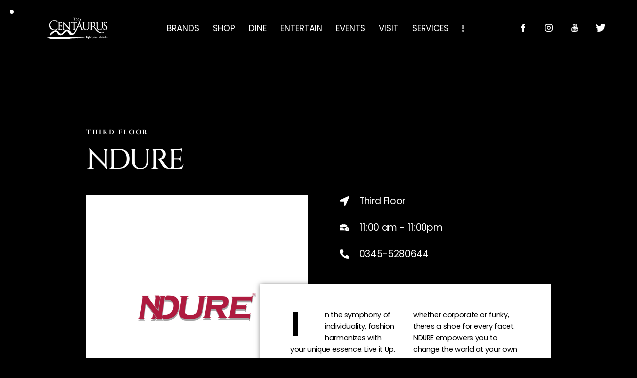

--- FILE ---
content_type: text/css
request_url: https://thecentaurusmall.com/wp-content/plugins/trx_addons/components/shortcodes/hotspot/hotspot.css
body_size: 1421
content:
/* Hotspot */
:root {
  --sc-hotspot-content-item-size: 20px;
  --sc-hotspot-content-item-size-half: calc( var(--sc-hotspot-content-item-size) / 2 );
  --sc-hotspot-content-item-size-half-: calc( var(--sc-hotspot-content-item-size) / -2 );
  --sc-hotspot-content-item-size-double: calc( var(--sc-hotspot-content-item-size) * 2 );
  --sc-hotspot-content-item-size-double-: calc( var(--sc-hotspot-content-item-size) * -2 );
  --sc-hotspot-content-item-popup-z-index: 10;
}

.sc_hotspot_content {
  position: relative;
}

.sc_hotspot_image_link {
  display: block;
  position: absolute;
  z-index: 0;
  top: 0;
  left: 0;
  right: 0;
  bottom: 0;
}

.sc_hotspot_item {
  position: absolute;
  min-width: var(--sc-hotspot-content-item-size);
  min-height: var(--sc-hotspot-content-item-size);
  margin: var(--sc-hotspot-content-item-size-half-) 0 0 var(--sc-hotspot-content-item-size-half-);
  -webkit-box-sizing: border-box;
  -ms-box-sizing: border-box;
  box-sizing: border-box;
  -webkit-border-radius: var(--sc-hotspot-content-item-size);
  -ms-border-radius: var(--sc-hotspot-content-item-size);
  border-radius: var(--sc-hotspot-content-item-size);
  -webkit-box-shadow: 0 0 3px rgba(0, 0, 0, 0.15);
  -ms-box-shadow: 0 0 3px rgba(0, 0, 0, 0.15);
  box-shadow: 0 0 3px rgba(0, 0, 0, 0.15);
  opacity: 0;
  -webkit-transition: opacity 0.3s ease;
  -ms-transition: opacity 0.3s ease;
  transition: opacity 0.3s ease;
}

.sc_hotspot_image_loaded ~ .sc_hotspot_item_visible_always,
.sc_hotspot_image_loaded:hover ~ .sc_hotspot_item_visible_hover,
.sc_hotspot_image_loaded ~ .sc_hotspot_image_link:hover ~ .sc_hotspot_item_visible_hover,
.sc_hotspot_image_loaded ~ .sc_hotspot_item_visible_hover.sc_hotspot_item_hovered {
  opacity: 1;
}

.sc_hotspot_item_sonar {
  display: block;
  background-color: #fff;
  position: absolute;
  z-index: 1;
  top: -8px;
  right: -8px;
  bottom: -8px;
  left: -8px;
  -webkit-border-radius: var(--sc-hotspot-content-item-size);
  -ms-border-radius: var(--sc-hotspot-content-item-size);
  border-radius: var(--sc-hotspot-content-item-size);
  -webkit-backface-visibility: hidden;
  -ms-backface-visibility: hidden;
  backface-visibility: hidden;
  -webkit-perspective: 800px;
  -ms-perspective: 800px;
  perspective: 800px;
  -webkit-animation: sc-hotspot-sonar 2s ease infinite;
  -ms-animation: sc-hotspot-sonar 2s ease infinite;
  animation: sc-hotspot-sonar 2s ease infinite;
}

.sc_hotspot_item_icon:not(.sc_hotspot_item_icon_type_custom) {
  position: absolute;
  z-index: 2;
  top: 0;
  left: 0;
  right: 0;
  bottom: 0;
  display: -webkit-flex;
  display: -ms-flexbox;
  display: flex;
  -webkit-align-items: center;
  -ms-flex-align: center;
  align-items: center;
  -webkit-justify-content: center;
  -ms-flex-pack: center;
  justify-content: center;
  line-height: var(--sc-hotspot-content-item-size);
}

.sc_hotspot_item_icon_type_custom {
  position: relative;
  z-index: 2;
  display: block;
  text-align: center;
  line-height: 1;
  min-width: var(--sc-hotspot-content-item-size);
  min-height: var(--sc-hotspot-content-item-size);
  padding: 4px 6px;
}

.sc_hotspot_item_icon {
  background-color: #f0f0f0;
  -webkit-border-radius: var(--sc-hotspot-content-item-size);
  -ms-border-radius: var(--sc-hotspot-content-item-size);
  border-radius: var(--sc-hotspot-content-item-size);
  -webkit-box-sizing: border-box;
  -ms-box-sizing: border-box;
  box-sizing: border-box;
  display: -webkit-flex;
  display: -ms-flexbox;
  display: flex;
  -webkit-justify-content: center;
  -ms-flex-pack: center;
  justify-content: center;
  -webkit-align-items: center;
  -ms-flex-align: center;
  align-items: center;
}
.sc_hotspot_item_icon:before {
  display: none !important;
}
.sc_hotspot_item_icon.sc_hotspot_item_icon_type_svg svg, .sc_hotspot_item_icon.sc_hotspot_item_icon_type_svg object {
  width: var(--sc-hotspot-content-item-size);
  height: var(--sc-hotspot-content-item-size);
  line-height: var(--sc-hotspot-content-item-size);
  text-align: center;
  overflow: hidden;
  -webkit-border-radius: 50%;
  -ms-border-radius: 50%;
  border-radius: 50%;
}
.sc_hotspot_item_icon.sc_hotspot_item_icon_type_images img {
  max-width: var(--sc-hotspot-content-item-size);
  height: auto;
  overflow: hidden;
  -webkit-border-radius: var(--sc-hotspot-content-item-size);
  -ms-border-radius: var(--sc-hotspot-content-item-size);
  border-radius: var(--sc-hotspot-content-item-size);
}
.sc_hotspot_item_icon span {
  color: #000;
}
.sc_hotspot_item_icon span.sc_icon_type_custom,
.sc_hotspot_item_icon span.sc_icon_type_number {
  font-size: 10px;
}

.sc_hotspot_item_open_hover span.sc_hotspot_item_icon {
  cursor: default;
}

.sc_hotspot_item_open_click .sc_hotspot_item_icon {
  cursor: pointer;
}

/* Popup position */
.sc_hotspot_item_popup {
  z-index: -1;
  padding: 1.5em;
  width: 250px;
  background: #fff;
  text-align: center;
  opacity: 0;
  -webkit-transition: opacity 0.8s ease, transform 0.8s ease;
  -ms-transition: opacity 0.8s ease, transform 0.8s ease;
  transition: opacity 0.8s ease, transform 0.8s ease;
  -webkit-box-shadow: 0 0 3px rgba(0, 0, 0, 0.15);
  -ms-box-shadow: 0 0 3px rgba(0, 0, 0, 0.15);
  box-shadow: 0 0 3px rgba(0, 0, 0, 0.15);
}

.sc_hotspot_item_popup_tl {
  position: absolute;
  z-index: var(--sc-hotspot-content-item-popup-z-index);
  bottom: var(--sc-hotspot-content-item-size-double-);
  right: var(--sc-hotspot-content-item-size-double);
}

.sc_hotspot_item_popup_tc {
  position: absolute;
  z-index: var(--sc-hotspot-content-item-popup-z-index);
  bottom: var(--sc-hotspot-content-item-size-double);
  left: 50%;
  -webkit-transform: translateX(-50%);
  -ms-transform: translateX(-50%);
  transform: translateX(-50%);
}

.sc_hotspot_item_popup_tr {
  position: absolute;
  z-index: var(--sc-hotspot-content-item-popup-z-index);
  bottom: var(--sc-hotspot-content-item-size-double-);
  left: var(--sc-hotspot-content-item-size-double);
}

.sc_hotspot_item_popup_ml {
  position: absolute;
  z-index: var(--sc-hotspot-content-item-popup-z-index);
  top: 50%;
  right: var(--sc-hotspot-content-item-size-double);
  -webkit-transform: translateY(-50%);
  -ms-transform: translateY(-50%);
  transform: translateY(-50%);
}

.sc_hotspot_item_popup_mc {
  position: absolute;
  z-index: var(--sc-hotspot-content-item-popup-z-index);
  top: 50%;
  left: 50%;
  -webkit-transform: translate(-50%, -50%);
  -ms-transform: translate(-50%, -50%);
  transform: translate(-50%, -50%);
}

.sc_hotspot_item_popup_mr {
  position: absolute;
  z-index: var(--sc-hotspot-content-item-popup-z-index);
  top: 50%;
  left: var(--sc-hotspot-content-item-size-double);
  -webkit-transform: translateY(-50%);
  -ms-transform: translateY(-50%);
  transform: translateY(-50%);
}

.sc_hotspot_item_popup_bl {
  position: absolute;
  z-index: var(--sc-hotspot-content-item-popup-z-index);
  top: var(--sc-hotspot-content-item-size-double-);
  right: var(--sc-hotspot-content-item-size-double);
}

.sc_hotspot_item_popup_bc {
  position: absolute;
  z-index: var(--sc-hotspot-content-item-popup-z-index);
  top: var(--sc-hotspot-content-item-size-double);
  left: 50%;
  -webkit-transform: translateX(-50%);
  -ms-transform: translateX(-50%);
  transform: translateX(-50%);
}

.sc_hotspot_item_popup_br {
  position: absolute;
  z-index: var(--sc-hotspot-content-item-popup-z-index);
  top: var(--sc-hotspot-content-item-size-double-);
  left: var(--sc-hotspot-content-item-size-double);
}

.sc_hotspot_item_popup_align_left {
  text-align: left;
}

.sc_hotspot_item_popup_align_center {
  text-align: center;
}

.sc_hotspot_item_popup_align_right {
  text-align: right;
}

/* Add transparent block to prevent hide the popup
   when moving a pointer from the hotspot to the popup
*/
.sc_hotspot_item_open_hover .sc_hotspot_item_popup:before {
  content: ' ';
  display: block;
  position: absolute;
}
.sc_hotspot_item_open_hover .sc_hotspot_item_popup_tc:before,
.sc_hotspot_item_open_hover .sc_hotspot_item_popup_bc:before {
  left: 0;
  width: 100%;
  height: var(--sc-hotspot-content-item-size);
}
.sc_hotspot_item_open_hover .sc_hotspot_item_popup_tc:before {
  top: 100%;
}
.sc_hotspot_item_open_hover .sc_hotspot_item_popup_bc:before {
  bottom: 100%;
}
.sc_hotspot_item_open_hover .sc_hotspot_item_popup_tl:before, .sc_hotspot_item_open_hover .sc_hotspot_item_popup_tr:before,
.sc_hotspot_item_open_hover .sc_hotspot_item_popup_ml:before, .sc_hotspot_item_open_hover .sc_hotspot_item_popup_mr:before,
.sc_hotspot_item_open_hover .sc_hotspot_item_popup_bl:before, .sc_hotspot_item_open_hover .sc_hotspot_item_popup_br:before {
  top: 0;
  height: 100%;
  width: var(--sc-hotspot-content-item-size);
}
.sc_hotspot_item_open_hover .sc_hotspot_item_popup_tl:before,
.sc_hotspot_item_open_hover .sc_hotspot_item_popup_ml:before,
.sc_hotspot_item_open_hover .sc_hotspot_item_popup_bl:before {
  left: 100%;
}
.sc_hotspot_item_open_hover .sc_hotspot_item_popup_tr:before,
.sc_hotspot_item_open_hover .sc_hotspot_item_popup_mr:before,
.sc_hotspot_item_open_hover .sc_hotspot_item_popup_br:before {
  right: 100%;
}

/* Open popup */
.sc_hotspot_item_popup {
  pointer-events: none;
}

.sc_hotspot_item_opened .sc_hotspot_item_popup,
.sc_hotspot_item_open_hover:hover .sc_hotspot_item_popup,
.sc_hotspot_item_open_hover:focus .sc_hotspot_item_popup {
  pointer-events: visible;
  z-index: var(--sc-hotspot-content-item-popup-z-index);
  opacity: 1;
}

/* Close popup */
.sc_hotspot_item_popup_close.trx_addons_button_close {
  width: 1.75em;
  height: 1.75em;
  line-height: 1.75em;
  text-align: center;
  z-index: 10;
}
.sc_hotspot_item_popup_close.trx_addons_button_close .trx_addons_button_close_icon:before,
.sc_hotspot_item_popup_close.trx_addons_button_close .trx_addons_button_close_icon:after {
  border-color: #000;
}

/* Popup layout */
.sc_hotspot_item_subtitle {
  font-size: 1.15em;
  margin: 1em 0 0;
}
.sc_hotspot_item_subtitle .post_meta {
  margin: 0;
}

.sc_hotspot_item_title {
  margin: 0.2em 0 0;
}

.sc_hotspot_item_price {
  font-size: 1.25em;
  margin: 0.5em 0 0;
}

.sc_hotspot_item_description {
  margin: 1em 0 0;
}
.sc_hotspot_item_description span {
  display: block;
  margin-top: 0.25em;
}

.sc_hotspot_item_link {
  margin: 1.5em 0 0;
}

.sc_hotspot_item_popup > [class*="sc_hotspot_item_"]:first-child {
  margin-top: 0;
}

.sc_hotspot_item_link_cover {
  display: block;
  position: absolute;
  z-index: 1;
  top: 0;
  left: 0;
  right: 0;
  bottom: 0;
}

/* Hotspot animation */
@-webkit-keyframes sc-hotspot-sonar {
  0% {
    opacity: 0;
    -webkit-transform: scale(0.2, 0.2);
    -ms-transform: scale(0.2, 0.2);
    transform: scale(0.2, 0.2);
  }
  50% {
    opacity: .8;
  }
  100% {
    opacity: 0;
    -webkit-transform: scale(1, 1);
    -ms-transform: scale(1, 1);
    transform: scale(1, 1);
  }
}
@keyframes sc-hotspot-sonar {
  0% {
    opacity: 0;
    -webkit-transform: scale(0.2, 0.2);
    -ms-transform: scale(0.2, 0.2);
    transform: scale(0.2, 0.2);
  }
  50% {
    opacity: .8;
  }
  100% {
    opacity: 0;
    -webkit-transform: scale(1, 1);
    -ms-transform: scale(1, 1);
    transform: scale(1, 1);
  }
}

/*# sourceMappingURL=hotspot.css.map */


--- FILE ---
content_type: text/css
request_url: https://thecentaurusmall.com/wp-content/uploads/elementor/css/post-28090.css?ver=1768999570
body_size: 694
content:
.elementor-28090 .elementor-element.elementor-element-6a8fa253 .trx_addons_bg_text{z-index:0;}.elementor-28090 .elementor-element.elementor-element-6a8fa253 .trx_addons_bg_text.trx_addons_marquee_wrap:not(.trx_addons_marquee_reverse) .trx_addons_marquee_element{padding-right:50px;}.elementor-28090 .elementor-element.elementor-element-6a8fa253 .trx_addons_bg_text.trx_addons_marquee_wrap.trx_addons_marquee_reverse .trx_addons_marquee_element{padding-left:50px;}.elementor-28090 .elementor-element.elementor-element-7fd1031{--spacer-size:50px;}.elementor-28090 .elementor-element.elementor-element-5843291 .elementor-icon-list-items:not(.elementor-inline-items) .elementor-icon-list-item:not(:last-child){padding-block-end:calc(30px/2);}.elementor-28090 .elementor-element.elementor-element-5843291 .elementor-icon-list-items:not(.elementor-inline-items) .elementor-icon-list-item:not(:first-child){margin-block-start:calc(30px/2);}.elementor-28090 .elementor-element.elementor-element-5843291 .elementor-icon-list-items.elementor-inline-items .elementor-icon-list-item{margin-inline:calc(30px/2);}.elementor-28090 .elementor-element.elementor-element-5843291 .elementor-icon-list-items.elementor-inline-items{margin-inline:calc(-30px/2);}.elementor-28090 .elementor-element.elementor-element-5843291 .elementor-icon-list-items.elementor-inline-items .elementor-icon-list-item:after{inset-inline-end:calc(-30px/2);}.elementor-28090 .elementor-element.elementor-element-5843291 .elementor-icon-list-icon i{color:#FFFFFF;transition:color 0.3s;}.elementor-28090 .elementor-element.elementor-element-5843291 .elementor-icon-list-icon svg{fill:#FFFFFF;transition:fill 0.3s;}.elementor-28090 .elementor-element.elementor-element-5843291{--e-icon-list-icon-size:19px;--icon-vertical-offset:0px;}.elementor-28090 .elementor-element.elementor-element-5843291 .elementor-icon-list-icon{padding-inline-end:10px;}.elementor-28090 .elementor-element.elementor-element-5843291 .elementor-icon-list-item > .elementor-icon-list-text, .elementor-28090 .elementor-element.elementor-element-5843291 .elementor-icon-list-item > a{font-family:"Poppins", Sans-serif;font-size:19px;font-weight:400;}.elementor-28090 .elementor-element.elementor-element-5843291 .elementor-icon-list-text{color:#FFFFFF;transition:color 0.3s;}.elementor-28090 .elementor-element.elementor-element-9b44217{--spacer-size:50px;}.elementor-28090 .elementor-element.elementor-element-793c7d10 .trx_addons_bg_text{z-index:0;}.elementor-28090 .elementor-element.elementor-element-793c7d10 .trx_addons_bg_text.trx_addons_marquee_wrap:not(.trx_addons_marquee_reverse) .trx_addons_marquee_element{padding-right:50px;}.elementor-28090 .elementor-element.elementor-element-793c7d10 .trx_addons_bg_text.trx_addons_marquee_wrap.trx_addons_marquee_reverse .trx_addons_marquee_element{padding-left:50px;}.elementor-28090 .elementor-element.elementor-element-5091cbf5 > .elementor-element-populated{transition:background 0.3s, border 0.3s, border-radius 0.3s, box-shadow 0.3s;}.elementor-28090 .elementor-element.elementor-element-5091cbf5 > .elementor-element-populated > .elementor-background-overlay{transition:background 0.3s, border-radius 0.3s, opacity 0.3s;}.elementor-28090 .elementor-element.elementor-element-1879a5f:not(.elementor-motion-effects-element-type-background), .elementor-28090 .elementor-element.elementor-element-1879a5f > .elementor-motion-effects-container > .elementor-motion-effects-layer{background-color:#FFFFFF;}.elementor-28090 .elementor-element.elementor-element-1879a5f .trx_addons_bg_text{z-index:0;}.elementor-28090 .elementor-element.elementor-element-1879a5f .trx_addons_bg_text.trx_addons_marquee_wrap:not(.trx_addons_marquee_reverse) .trx_addons_marquee_element{padding-right:50px;}.elementor-28090 .elementor-element.elementor-element-1879a5f .trx_addons_bg_text.trx_addons_marquee_wrap.trx_addons_marquee_reverse .trx_addons_marquee_element{padding-left:50px;}.elementor-28090 .elementor-element.elementor-element-1879a5f{box-shadow:0px 0px 10px 0px rgba(0,0,0,0.5);transition:background 0.3s, border 0.3s, border-radius 0.3s, box-shadow 0.3s;padding:50px 45px 50px 45px;}.elementor-28090 .elementor-element.elementor-element-1879a5f > .elementor-background-overlay{transition:background 0.3s, border-radius 0.3s, opacity 0.3s;}.elementor-28090 .elementor-element.elementor-element-dfd0a5c{--display:flex;}.elementor-28090 .elementor-element.elementor-element-dfd0a5c .trx_addons_bg_text{z-index:0;}.elementor-28090 .elementor-element.elementor-element-dfd0a5c .trx_addons_bg_text.trx_addons_marquee_wrap:not(.trx_addons_marquee_reverse) .trx_addons_marquee_element{padding-right:50px;}.elementor-28090 .elementor-element.elementor-element-dfd0a5c .trx_addons_bg_text.trx_addons_marquee_wrap.trx_addons_marquee_reverse .trx_addons_marquee_element{padding-left:50px;}.elementor-28090 .elementor-element.elementor-element-d5346a7{--spacer-size:50px;}.elementor-28090 .elementor-element.elementor-element-4984708 > .elementor-widget-container{border-style:solid;border-width:10px 10px 10px 10px;border-color:#FFFFFF;box-shadow:80px 0px 10px 0px rgba(0,0,0,0.5);}.elementor-28090 .elementor-element.elementor-element-4984708 img{border-radius:0px 0px 0px 0px;box-shadow:0px 0px 10px 0px rgba(0, 0, 0, 0.66);}.elementor-28090 .elementor-element.elementor-element-e5c362f{--spacer-size:50px;}.elementor-28090 .elementor-element.elementor-element-77823fb{text-align:center;}.elementor-28090 .elementor-element.elementor-element-9dd4801{--spacer-size:50px;}.elementor-28090 .elementor-element.elementor-element-f0e01c3{--display:flex;}.elementor-28090 .elementor-element.elementor-element-f0e01c3 .trx_addons_bg_text{z-index:0;}.elementor-28090 .elementor-element.elementor-element-f0e01c3 .trx_addons_bg_text.trx_addons_marquee_wrap:not(.trx_addons_marquee_reverse) .trx_addons_marquee_element{padding-right:50px;}.elementor-28090 .elementor-element.elementor-element-f0e01c3 .trx_addons_bg_text.trx_addons_marquee_wrap.trx_addons_marquee_reverse .trx_addons_marquee_element{padding-left:50px;}.elementor-28090 .elementor-element.elementor-element-7902235.elementor-element{--align-self:center;--order:-99999 /* order start hack */;}.elementor-28090 .elementor-element.elementor-element-7902235 .sc_item_title_text{-webkit-text-stroke-width:0px;}.elementor-28090 .elementor-element.elementor-element-7902235 .sc_item_title_text2{-webkit-text-stroke-width:0px;}.elementor-28090 .elementor-element.elementor-element-6a3c011{--spacer-size:50px;}@media(min-width:768px){.elementor-28090 .elementor-element.elementor-element-5091cbf5{width:100%;}}@media(max-width:1024px){.elementor-28090 .elementor-element.elementor-element-1879a5f{padding:40px 35px 40px 35px;}}@media(max-width:767px){.elementor-28090 .elementor-element.elementor-element-1879a5f{padding:30px 25px 30px 25px;}}

--- FILE ---
content_type: text/css
request_url: https://thecentaurusmall.com/wp-content/uploads/elementor/css/post-18342.css?ver=1768987123
body_size: 400
content:
.elementor-18342 .elementor-element.elementor-element-51156a2 > .elementor-container > .elementor-column > .elementor-widget-wrap{align-content:center;align-items:center;}.elementor-18342 .elementor-element.elementor-element-51156a2:not(.elementor-motion-effects-element-type-background), .elementor-18342 .elementor-element.elementor-element-51156a2 > .elementor-motion-effects-container > .elementor-motion-effects-layer{background-color:#000000;}.elementor-18342 .elementor-element.elementor-element-51156a2 .trx_addons_bg_text{z-index:0;}.elementor-18342 .elementor-element.elementor-element-51156a2 .trx_addons_bg_text.trx_addons_marquee_wrap:not(.trx_addons_marquee_reverse) .trx_addons_marquee_element{padding-right:50px;}.elementor-18342 .elementor-element.elementor-element-51156a2 .trx_addons_bg_text.trx_addons_marquee_wrap.trx_addons_marquee_reverse .trx_addons_marquee_element{padding-left:50px;}.elementor-18342 .elementor-element.elementor-element-51156a2{transition:background 0.3s, border 0.3s, border-radius 0.3s, box-shadow 0.3s;padding:21px 50px 21px 50px;}.elementor-18342 .elementor-element.elementor-element-51156a2 > .elementor-background-overlay{transition:background 0.3s, border-radius 0.3s, opacity 0.3s;}.elementor-18342 .elementor-element.elementor-element-da47266 img{width:67%;}.elementor-18342 .elementor-element.elementor-element-b318406 > .elementor-widget-container{margin:3px 0px 0px 0px;}.elementor-18342 .elementor-element.elementor-element-c5c2e42 > .elementor-widget-container{margin:1px -13px 0px 0px;}.elementor-18342 .elementor-element.elementor-element-c5c2e42 .sc_item_title_text{-webkit-text-stroke-width:0px;}.elementor-18342 .elementor-element.elementor-element-c5c2e42 .sc_item_title_text2{-webkit-text-stroke-width:0px;}.elementor-18342 .elementor-element.elementor-element-c05b633 > .elementor-container > .elementor-column > .elementor-widget-wrap{align-content:center;align-items:center;}.elementor-18342 .elementor-element.elementor-element-c05b633:not(.elementor-motion-effects-element-type-background), .elementor-18342 .elementor-element.elementor-element-c05b633 > .elementor-motion-effects-container > .elementor-motion-effects-layer{background-color:#000000;}.elementor-18342 .elementor-element.elementor-element-c05b633 .trx_addons_bg_text{z-index:0;}.elementor-18342 .elementor-element.elementor-element-c05b633 .trx_addons_bg_text.trx_addons_marquee_wrap:not(.trx_addons_marquee_reverse) .trx_addons_marquee_element{padding-right:50px;}.elementor-18342 .elementor-element.elementor-element-c05b633 .trx_addons_bg_text.trx_addons_marquee_wrap.trx_addons_marquee_reverse .trx_addons_marquee_element{padding-left:50px;}.elementor-18342 .elementor-element.elementor-element-c05b633{transition:background 0.3s, border 0.3s, border-radius 0.3s, box-shadow 0.3s;padding:7px 0px 7px 0px;}.elementor-18342 .elementor-element.elementor-element-c05b633 > .elementor-background-overlay{transition:background 0.3s, border-radius 0.3s, opacity 0.3s;}.elementor-18342 .elementor-element.elementor-element-2126a6d .logo_image{max-height:45px;}.trx-addons-layout--edit-mode .trx-addons-layout__inner{background-color:var(--theme-color-bg_color);}.trx-addons-layout--single-preview .trx-addons-layout__inner{background-color:var(--theme-color-bg_color);}@media(max-width:767px){.elementor-18342 .elementor-element.elementor-element-892b089{width:50%;}.elementor-18342 .elementor-element.elementor-element-1a45896{width:50%;}}@media(min-width:768px){.elementor-18342 .elementor-element.elementor-element-367d766{width:18%;}.elementor-18342 .elementor-element.elementor-element-a577076{width:63%;}.elementor-18342 .elementor-element.elementor-element-fc333fd{width:19%;}}

--- FILE ---
content_type: text/css
request_url: https://thecentaurusmall.com/wp-content/uploads/elementor/css/post-18351.css?ver=1768987123
body_size: 736
content:
.elementor-18351 .elementor-element.elementor-element-02cc72c:not(.elementor-motion-effects-element-type-background), .elementor-18351 .elementor-element.elementor-element-02cc72c > .elementor-motion-effects-container > .elementor-motion-effects-layer{background-color:#000000;}.elementor-18351 .elementor-element.elementor-element-02cc72c .trx_addons_bg_text{z-index:0;}.elementor-18351 .elementor-element.elementor-element-02cc72c .trx_addons_bg_text.trx_addons_marquee_wrap:not(.trx_addons_marquee_reverse) .trx_addons_marquee_element{padding-right:50px;}.elementor-18351 .elementor-element.elementor-element-02cc72c .trx_addons_bg_text.trx_addons_marquee_wrap.trx_addons_marquee_reverse .trx_addons_marquee_element{padding-left:50px;}.elementor-18351 .elementor-element.elementor-element-02cc72c{transition:background 0.3s, border 0.3s, border-radius 0.3s, box-shadow 0.3s;}.elementor-18351 .elementor-element.elementor-element-02cc72c > .elementor-background-overlay{transition:background 0.3s, border-radius 0.3s, opacity 0.3s;}.elementor-18351 .elementor-element.elementor-element-6d1e8db{--spacer-size:50px;}.elementor-18351 .elementor-element.elementor-element-74992f5{--spacer-size:10px;}.elementor-18351 .elementor-element.elementor-element-95c5fc5{--display:flex;--flex-direction:row;--container-widget-width:calc( ( 1 - var( --container-widget-flex-grow ) ) * 100% );--container-widget-height:100%;--container-widget-flex-grow:1;--container-widget-align-self:stretch;--flex-wrap-mobile:wrap;--align-items:stretch;--gap:10px 10px;--row-gap:10px;--column-gap:10px;--padding-top:0px;--padding-bottom:0px;--padding-left:0px;--padding-right:0px;}.elementor-18351 .elementor-element.elementor-element-95c5fc5:not(.elementor-motion-effects-element-type-background), .elementor-18351 .elementor-element.elementor-element-95c5fc5 > .elementor-motion-effects-container > .elementor-motion-effects-layer{background-color:#000000;}.elementor-18351 .elementor-element.elementor-element-95c5fc5 .trx_addons_bg_text{z-index:0;}.elementor-18351 .elementor-element.elementor-element-95c5fc5 .trx_addons_bg_text.trx_addons_marquee_wrap:not(.trx_addons_marquee_reverse) .trx_addons_marquee_element{padding-right:50px;}.elementor-18351 .elementor-element.elementor-element-95c5fc5 .trx_addons_bg_text.trx_addons_marquee_wrap.trx_addons_marquee_reverse .trx_addons_marquee_element{padding-left:50px;}.elementor-18351 .elementor-element.elementor-element-06b08f0{--display:flex;--gap:30px 30px;--row-gap:30px;--column-gap:30px;}.elementor-18351 .elementor-element.elementor-element-06b08f0 .trx_addons_bg_text{z-index:0;}.elementor-18351 .elementor-element.elementor-element-06b08f0 .trx_addons_bg_text.trx_addons_marquee_wrap:not(.trx_addons_marquee_reverse) .trx_addons_marquee_element{padding-right:50px;}.elementor-18351 .elementor-element.elementor-element-06b08f0 .trx_addons_bg_text.trx_addons_marquee_wrap.trx_addons_marquee_reverse .trx_addons_marquee_element{padding-left:50px;}.elementor-18351 .elementor-element.elementor-element-585cf95:not(.elementor-motion-effects-element-type-background), .elementor-18351 .elementor-element.elementor-element-585cf95 > .elementor-motion-effects-container > .elementor-motion-effects-layer{background-color:#000000;}.elementor-18351 .elementor-element.elementor-element-585cf95 > .elementor-container{max-width:1600px;}.elementor-18351 .elementor-element.elementor-element-585cf95 .trx_addons_bg_text{z-index:0;}.elementor-18351 .elementor-element.elementor-element-585cf95 .trx_addons_bg_text.trx_addons_marquee_wrap:not(.trx_addons_marquee_reverse) .trx_addons_marquee_element{padding-right:50px;}.elementor-18351 .elementor-element.elementor-element-585cf95 .trx_addons_bg_text.trx_addons_marquee_wrap.trx_addons_marquee_reverse .trx_addons_marquee_element{padding-left:50px;}.elementor-18351 .elementor-element.elementor-element-585cf95{transition:background 0.3s, border 0.3s, border-radius 0.3s, box-shadow 0.3s;padding:0px 0px 0px 0px;}.elementor-18351 .elementor-element.elementor-element-585cf95 > .elementor-background-overlay{transition:background 0.3s, border-radius 0.3s, opacity 0.3s;}.elementor-18351 .elementor-element.elementor-element-698620d{--spacer-size:23px;}.elementor-18351 .elementor-element.elementor-element-fad74e3:not(.elementor-motion-effects-element-type-background), .elementor-18351 .elementor-element.elementor-element-fad74e3 > .elementor-motion-effects-container > .elementor-motion-effects-layer{background-color:#000000;}.elementor-18351 .elementor-element.elementor-element-fad74e3 .trx_addons_bg_text{z-index:0;}.elementor-18351 .elementor-element.elementor-element-fad74e3 .trx_addons_bg_text.trx_addons_marquee_wrap:not(.trx_addons_marquee_reverse) .trx_addons_marquee_element{padding-right:50px;}.elementor-18351 .elementor-element.elementor-element-fad74e3 .trx_addons_bg_text.trx_addons_marquee_wrap.trx_addons_marquee_reverse .trx_addons_marquee_element{padding-left:50px;}.elementor-18351 .elementor-element.elementor-element-fad74e3{transition:background 0.3s, border 0.3s, border-radius 0.3s, box-shadow 0.3s;padding:0px 0px 0px 0px;}.elementor-18351 .elementor-element.elementor-element-fad74e3 > .elementor-background-overlay{transition:background 0.3s, border-radius 0.3s, opacity 0.3s;}.elementor-18351 .elementor-element.elementor-element-6638082{--spacer-size:20px;}.elementor-18351 .elementor-element.elementor-element-b69f529 > .elementor-widget-container{margin:1px -13px 0px 0px;}.elementor-18351 .elementor-element.elementor-element-b69f529 .sc_item_title_text{-webkit-text-stroke-width:0px;}.elementor-18351 .elementor-element.elementor-element-b69f529 .sc_item_title_text2{-webkit-text-stroke-width:0px;}.elementor-18351 .elementor-element.elementor-element-50c3ba0:not(.elementor-motion-effects-element-type-background), .elementor-18351 .elementor-element.elementor-element-50c3ba0 > .elementor-motion-effects-container > .elementor-motion-effects-layer{background-color:#000000;}.elementor-18351 .elementor-element.elementor-element-50c3ba0 .trx_addons_bg_text{z-index:0;}.elementor-18351 .elementor-element.elementor-element-50c3ba0 .trx_addons_bg_text.trx_addons_marquee_wrap:not(.trx_addons_marquee_reverse) .trx_addons_marquee_element{padding-right:50px;}.elementor-18351 .elementor-element.elementor-element-50c3ba0 .trx_addons_bg_text.trx_addons_marquee_wrap.trx_addons_marquee_reverse .trx_addons_marquee_element{padding-left:50px;}.elementor-18351 .elementor-element.elementor-element-50c3ba0{transition:background 0.3s, border 0.3s, border-radius 0.3s, box-shadow 0.3s;padding:0px 0px 0px 0px;}.elementor-18351 .elementor-element.elementor-element-50c3ba0 > .elementor-background-overlay{transition:background 0.3s, border-radius 0.3s, opacity 0.3s;}.elementor-18351 .elementor-element.elementor-element-7f1cc77{--spacer-size:10px;}.elementor-18351 .elementor-element.elementor-element-9262daf{--spacer-size:50px;}.elementor-18351 .elementor-element.elementor-element-8317c0d{--divider-border-style:solid;--divider-color:#33353B;--divider-border-width:1px;}.elementor-18351 .elementor-element.elementor-element-8317c0d .elementor-divider-separator{width:100%;}.elementor-18351 .elementor-element.elementor-element-8317c0d .elementor-divider{padding-block-start:10px;padding-block-end:10px;}.elementor-18351 .elementor-element.elementor-element-962b8b0{--spacer-size:8px;}.elementor-18351 .elementor-element.elementor-element-111ed80{font-size:16px;letter-spacing:-0.32px;color:#85878D;}.elementor-18351 .elementor-element.elementor-element-24262d4{--spacer-size:20px;}.trx-addons-layout--edit-mode .trx-addons-layout__inner{background-color:var(--theme-color-bg_color);}.trx-addons-layout--single-preview .trx-addons-layout__inner{background-color:var(--theme-color-bg_color);}@media(max-width:767px){.elementor-18351 .elementor-element.elementor-element-74992f5{--spacer-size:33px;}.elementor-18351 .elementor-element.elementor-element-698620d{--spacer-size:5px;}.elementor-18351 .elementor-element.elementor-element-6638082{--spacer-size:5px;}.elementor-18351 .elementor-element.elementor-element-7f1cc77{--spacer-size:10px;}.elementor-18351 .elementor-element.elementor-element-111ed80{font-size:15px;line-height:1.4em;}.elementor-18351 .elementor-element.elementor-element-24262d4{--spacer-size:10px;}}

--- FILE ---
content_type: text/javascript
request_url: https://thecentaurusmall.com/wp-content/themes/festy/plugins/contact-form-7/contact-form-7.js
body_size: 566
content:
/* global jQuery, FESTY_STORAGE */

( function() {
	"use strict";

	jQuery( document ).on( 'action.ready_festy', function() {

		jQuery(".wpcf7-form").each( function () {

			var $form = jQuery( this );

			// CF7 checkboxes and radio - add class to correct check/uncheck pseudoelement when input at right side of the label
			$form.find( '.wpcf7-checkbox > .wpcf7-list-item > .wpcf7-list-item-label,.wpcf7-radio > .wpcf7-list-item > .wpcf7-list-item-label' )
				.each( function() {
					var $label = jQuery( this );
					if ($label.next( 'input[type="checkbox"],input[type="radio"]' ).length > 0) {
						$label.addClass( 'wpcf7-list-item-right' );
					}
				} );
			$form.find( '.wpcf7-checkbox > .wpcf7-list-item > .wpcf7-list-item-label,.wpcf7-radio > .wpcf7-list-item > .wpcf7-list-item-label,.wpcf7-wpgdprc > .wpcf7-list-item > .wpcf7-list-item-label' )
				.on( 'click', function() {
					var $chk = jQuery( this ).siblings( 'input[type="checkbox"],input[type="radio"]' );
					if ( $chk.length > 0 ) {
						if ( $chk.attr( 'type' ) == 'radio' ) {
							jQuery( this ).parents( '.wpcf7-radio' )
							.find( '.wpcf7-list-item-label' ).removeClass( 'wpcf7-list-item-checked' )
							.find( 'input[type="radio"]' ).each( function(){
								this.checked = false;
							} );
						}
						$chk.get( 0 ).checked = $chk.get( 0 ).checked ? false : true;
						jQuery( this ).toggleClass( 'wpcf7-list-item-checked', $chk.get( 0 ).checked );
						$chk.trigger('change');
					}
				} );

			// Remove 'disabled' from submit button if acceptance checkbox is not checked
			var $submit = $form.find( 'input:submit' );
			if ( $submit.length > 0 ) {
				var submit_reset_timeout = 0;
				// Remove on first run
				$submit.prop( 'disabled', false );
				// Remove on change any field
				$form.on( 'change', 'input,select,textarea', function() {
					setTimeout( function() {
						$submit.prop( 'disabled', false ).removeAttr( 'disabled' );
					}, submit_reset_timeout );
				} );
				// Remove after form reset (after AJAX queries also)
				$form.get(0).addEventListener( 'wpcf7reset', function() {
					setTimeout( function() {
						$submit.prop( 'disabled', false ).removeAttr( 'disabled' );
					}, submit_reset_timeout );
				} );
				// Remove after any AJAX query
				// Commented, because previous handler already fix a problem
				if ( false ) {
					jQuery( document ).on( 'ajaxComplete', function(e) {
						setTimeout( function() {
							$submit.prop( 'disabled', false ).removeAttr( 'disabled' );
						}, submit_reset_timeout );
					} );
				}
			}
		} );
	} );

} )();
